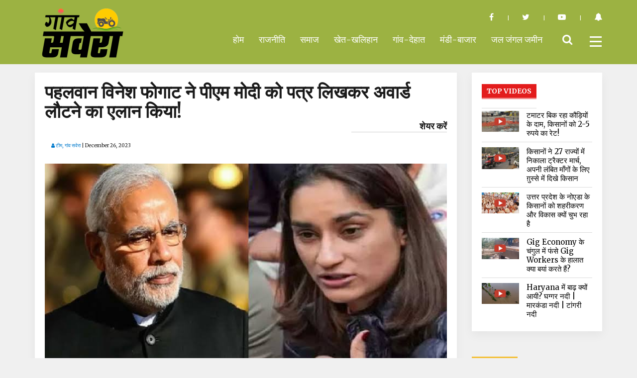

--- FILE ---
content_type: text/html; charset=UTF-8
request_url: https://www.gaonsavera.com/wrestler-vinesh-phogat-returned-the-award-by-writing-a-letter-to-prime-minister-modi/
body_size: 13012
content:
<!doctype html>
<html>
<head>
<meta property="fb:pages" content="316860285713645" />
<meta charset="utf-8">
<meta http-equiv="X-UA-Compatible" content="IE=edge">
<meta name="viewport" content="width=device-width, initial-scale=1, shrink-to-fit=no">
<title> पहलवान विनेश फोगाट ने पीएम मोदी को पत्र लिखकर अवार्ड लौटने का एलान किया! - News Platform</title>
<!--<title>Breaking News, News Videos, Views on News, in depth Analysis, Debate, Bollywood & Sports</title>-->

    <meta property="og:title" content="पहलवान विनेश फोगाट ने पीएम मोदी को पत्र लिखकर अवार्ड लौटने का एलान किया!" />
	<meta property="og:type" content="" />
	<meta property="og:url" content="https://www.gaonsavera.com/wrestler-vinesh-phogat-returned-the-award-by-writing-a-letter-to-prime-minister-modi" />
	<meta property="og:image" content="https://www.gaonsavera.com/wp-content/uploads/2023/12/images-58.jpeg" />
	<meta property="og:image:width" content="600" />
	<meta property="og:image:height" content="315" />
	

<link rel="icon" href="https://www.gaonsavera.com/wp-content/themes/NP/img/fav.png">
<link rel="apple-touch-icon-precomposed" href="https://www.gaonsavera.com/wp-content/themes/NP/img/fav.png">
<!-- Bootstrap -->
<link rel="stylesheet" href="https://www.gaonsavera.com/wp-content/themes/NP/css/bootstrap.min.css" >
<!-- Custom CSS -->
<link href="https://www.gaonsavera.com/wp-content/themes/NP/css/lightgallery.css" rel="stylesheet">
<link rel="stylesheet" href="https://www.gaonsavera.com/wp-content/themes/NP/css/owl.carousel.min.css">
<link rel="stylesheet" href="https://www.gaonsavera.com/wp-content/themes/NP/css/owl.theme.default.min.css">
<link href="https://cdnjs.cloudflare.com/ajax/libs/animate.css/3.5.2/animate.min.css" rel="stylesheet" media="all">
<link href="https://www.gaonsavera.com/wp-content/themes/NP/css/style.css?ver=1.11" rel="stylesheet">
<!-- Icons CSS -->
<link rel="stylesheet" href="https://cdnjs.cloudflare.com/ajax/libs/font-awesome/4.7.0/css/font-awesome.min.css" />
<!-- Noto Font -->
<link href="https://fonts.googleapis.com/css?family=Noto+Sans:400,700" rel="stylesheet">
<!-- Responsive css -->
<link href="https://www.gaonsavera.com/wp-content/themes/NP/css/responsive.css?ver=1.11" rel="stylesheet">

<script src='//platform-api.sharethis.com/js/sharethis.js#property=5bb1f1e2851364001170967c&product=inline-share-buttons' async='async'></script>

<!-- HTML5 shim and Respond.js for IE8 support of HTML5 elements and media queries -->
<!-- WARNING: Respond.js doesn"t work if you view the page via file:// -->
<!--[if lt IE 9]>
      <script src="https://oss.maxcdn.com/html5shiv/3.7.3/html5shiv.min.js"></script>
      <script src="https://oss.maxcdn.com/respond/1.4.2/respond.min.js"></script>
    <![endif]-->
<meta charset="UTF-8">
	<meta name="viewport" content="width=device-width, initial-scale=1">
	<link rel="profile" href="http://gmpg.org/xfn/11">
		<script>(function(html){html.className = html.className.replace(/\bno-js\b/,'js')})(document.documentElement);</script>
<title>पहलवान विनेश फोगाट ने पीएम मोदी को पत्र लिखकर अवार्ड लौटने का एलान किया! &#8211; Gaonsavera</title>
<meta name='robots' content='max-image-preview:large' />
<link rel='dns-prefetch' href='//fonts.googleapis.com' />
<link rel="alternate" type="application/rss+xml" title="Gaonsavera &raquo; Feed" href="https://www.gaonsavera.com/feed/" />
<link rel="alternate" type="application/rss+xml" title="Gaonsavera &raquo; Comments Feed" href="https://www.gaonsavera.com/comments/feed/" />
<link rel="alternate" title="oEmbed (JSON)" type="application/json+oembed" href="https://www.gaonsavera.com/wp-json/oembed/1.0/embed?url=https%3A%2F%2Fwww.gaonsavera.com%2Fwrestler-vinesh-phogat-returned-the-award-by-writing-a-letter-to-prime-minister-modi%2F" />
<link rel="alternate" title="oEmbed (XML)" type="text/xml+oembed" href="https://www.gaonsavera.com/wp-json/oembed/1.0/embed?url=https%3A%2F%2Fwww.gaonsavera.com%2Fwrestler-vinesh-phogat-returned-the-award-by-writing-a-letter-to-prime-minister-modi%2F&#038;format=xml" />
<style id='wp-img-auto-sizes-contain-inline-css' type='text/css'>
img:is([sizes=auto i],[sizes^="auto," i]){contain-intrinsic-size:3000px 1500px}
/*# sourceURL=wp-img-auto-sizes-contain-inline-css */
</style>
<style id='wp-emoji-styles-inline-css' type='text/css'>

	img.wp-smiley, img.emoji {
		display: inline !important;
		border: none !important;
		box-shadow: none !important;
		height: 1em !important;
		width: 1em !important;
		margin: 0 0.07em !important;
		vertical-align: -0.1em !important;
		background: none !important;
		padding: 0 !important;
	}
/*# sourceURL=wp-emoji-styles-inline-css */
</style>
<style id='wp-block-library-inline-css' type='text/css'>
:root{--wp-block-synced-color:#7a00df;--wp-block-synced-color--rgb:122,0,223;--wp-bound-block-color:var(--wp-block-synced-color);--wp-editor-canvas-background:#ddd;--wp-admin-theme-color:#007cba;--wp-admin-theme-color--rgb:0,124,186;--wp-admin-theme-color-darker-10:#006ba1;--wp-admin-theme-color-darker-10--rgb:0,107,160.5;--wp-admin-theme-color-darker-20:#005a87;--wp-admin-theme-color-darker-20--rgb:0,90,135;--wp-admin-border-width-focus:2px}@media (min-resolution:192dpi){:root{--wp-admin-border-width-focus:1.5px}}.wp-element-button{cursor:pointer}:root .has-very-light-gray-background-color{background-color:#eee}:root .has-very-dark-gray-background-color{background-color:#313131}:root .has-very-light-gray-color{color:#eee}:root .has-very-dark-gray-color{color:#313131}:root .has-vivid-green-cyan-to-vivid-cyan-blue-gradient-background{background:linear-gradient(135deg,#00d084,#0693e3)}:root .has-purple-crush-gradient-background{background:linear-gradient(135deg,#34e2e4,#4721fb 50%,#ab1dfe)}:root .has-hazy-dawn-gradient-background{background:linear-gradient(135deg,#faaca8,#dad0ec)}:root .has-subdued-olive-gradient-background{background:linear-gradient(135deg,#fafae1,#67a671)}:root .has-atomic-cream-gradient-background{background:linear-gradient(135deg,#fdd79a,#004a59)}:root .has-nightshade-gradient-background{background:linear-gradient(135deg,#330968,#31cdcf)}:root .has-midnight-gradient-background{background:linear-gradient(135deg,#020381,#2874fc)}:root{--wp--preset--font-size--normal:16px;--wp--preset--font-size--huge:42px}.has-regular-font-size{font-size:1em}.has-larger-font-size{font-size:2.625em}.has-normal-font-size{font-size:var(--wp--preset--font-size--normal)}.has-huge-font-size{font-size:var(--wp--preset--font-size--huge)}.has-text-align-center{text-align:center}.has-text-align-left{text-align:left}.has-text-align-right{text-align:right}.has-fit-text{white-space:nowrap!important}#end-resizable-editor-section{display:none}.aligncenter{clear:both}.items-justified-left{justify-content:flex-start}.items-justified-center{justify-content:center}.items-justified-right{justify-content:flex-end}.items-justified-space-between{justify-content:space-between}.screen-reader-text{border:0;clip-path:inset(50%);height:1px;margin:-1px;overflow:hidden;padding:0;position:absolute;width:1px;word-wrap:normal!important}.screen-reader-text:focus{background-color:#ddd;clip-path:none;color:#444;display:block;font-size:1em;height:auto;left:5px;line-height:normal;padding:15px 23px 14px;text-decoration:none;top:5px;width:auto;z-index:100000}html :where(.has-border-color){border-style:solid}html :where([style*=border-top-color]){border-top-style:solid}html :where([style*=border-right-color]){border-right-style:solid}html :where([style*=border-bottom-color]){border-bottom-style:solid}html :where([style*=border-left-color]){border-left-style:solid}html :where([style*=border-width]){border-style:solid}html :where([style*=border-top-width]){border-top-style:solid}html :where([style*=border-right-width]){border-right-style:solid}html :where([style*=border-bottom-width]){border-bottom-style:solid}html :where([style*=border-left-width]){border-left-style:solid}html :where(img[class*=wp-image-]){height:auto;max-width:100%}:where(figure){margin:0 0 1em}html :where(.is-position-sticky){--wp-admin--admin-bar--position-offset:var(--wp-admin--admin-bar--height,0px)}@media screen and (max-width:600px){html :where(.is-position-sticky){--wp-admin--admin-bar--position-offset:0px}}

/*# sourceURL=wp-block-library-inline-css */
</style><style id='wp-block-paragraph-inline-css' type='text/css'>
.is-small-text{font-size:.875em}.is-regular-text{font-size:1em}.is-large-text{font-size:2.25em}.is-larger-text{font-size:3em}.has-drop-cap:not(:focus):first-letter{float:left;font-size:8.4em;font-style:normal;font-weight:100;line-height:.68;margin:.05em .1em 0 0;text-transform:uppercase}body.rtl .has-drop-cap:not(:focus):first-letter{float:none;margin-left:.1em}p.has-drop-cap.has-background{overflow:hidden}:root :where(p.has-background){padding:1.25em 2.375em}:where(p.has-text-color:not(.has-link-color)) a{color:inherit}p.has-text-align-left[style*="writing-mode:vertical-lr"],p.has-text-align-right[style*="writing-mode:vertical-rl"]{rotate:180deg}
/*# sourceURL=https://www.gaonsavera.com/wp-includes/blocks/paragraph/style.min.css */
</style>
<style id='global-styles-inline-css' type='text/css'>
:root{--wp--preset--aspect-ratio--square: 1;--wp--preset--aspect-ratio--4-3: 4/3;--wp--preset--aspect-ratio--3-4: 3/4;--wp--preset--aspect-ratio--3-2: 3/2;--wp--preset--aspect-ratio--2-3: 2/3;--wp--preset--aspect-ratio--16-9: 16/9;--wp--preset--aspect-ratio--9-16: 9/16;--wp--preset--color--black: #000000;--wp--preset--color--cyan-bluish-gray: #abb8c3;--wp--preset--color--white: #ffffff;--wp--preset--color--pale-pink: #f78da7;--wp--preset--color--vivid-red: #cf2e2e;--wp--preset--color--luminous-vivid-orange: #ff6900;--wp--preset--color--luminous-vivid-amber: #fcb900;--wp--preset--color--light-green-cyan: #7bdcb5;--wp--preset--color--vivid-green-cyan: #00d084;--wp--preset--color--pale-cyan-blue: #8ed1fc;--wp--preset--color--vivid-cyan-blue: #0693e3;--wp--preset--color--vivid-purple: #9b51e0;--wp--preset--gradient--vivid-cyan-blue-to-vivid-purple: linear-gradient(135deg,rgb(6,147,227) 0%,rgb(155,81,224) 100%);--wp--preset--gradient--light-green-cyan-to-vivid-green-cyan: linear-gradient(135deg,rgb(122,220,180) 0%,rgb(0,208,130) 100%);--wp--preset--gradient--luminous-vivid-amber-to-luminous-vivid-orange: linear-gradient(135deg,rgb(252,185,0) 0%,rgb(255,105,0) 100%);--wp--preset--gradient--luminous-vivid-orange-to-vivid-red: linear-gradient(135deg,rgb(255,105,0) 0%,rgb(207,46,46) 100%);--wp--preset--gradient--very-light-gray-to-cyan-bluish-gray: linear-gradient(135deg,rgb(238,238,238) 0%,rgb(169,184,195) 100%);--wp--preset--gradient--cool-to-warm-spectrum: linear-gradient(135deg,rgb(74,234,220) 0%,rgb(151,120,209) 20%,rgb(207,42,186) 40%,rgb(238,44,130) 60%,rgb(251,105,98) 80%,rgb(254,248,76) 100%);--wp--preset--gradient--blush-light-purple: linear-gradient(135deg,rgb(255,206,236) 0%,rgb(152,150,240) 100%);--wp--preset--gradient--blush-bordeaux: linear-gradient(135deg,rgb(254,205,165) 0%,rgb(254,45,45) 50%,rgb(107,0,62) 100%);--wp--preset--gradient--luminous-dusk: linear-gradient(135deg,rgb(255,203,112) 0%,rgb(199,81,192) 50%,rgb(65,88,208) 100%);--wp--preset--gradient--pale-ocean: linear-gradient(135deg,rgb(255,245,203) 0%,rgb(182,227,212) 50%,rgb(51,167,181) 100%);--wp--preset--gradient--electric-grass: linear-gradient(135deg,rgb(202,248,128) 0%,rgb(113,206,126) 100%);--wp--preset--gradient--midnight: linear-gradient(135deg,rgb(2,3,129) 0%,rgb(40,116,252) 100%);--wp--preset--font-size--small: 13px;--wp--preset--font-size--medium: 20px;--wp--preset--font-size--large: 36px;--wp--preset--font-size--x-large: 42px;--wp--preset--spacing--20: 0.44rem;--wp--preset--spacing--30: 0.67rem;--wp--preset--spacing--40: 1rem;--wp--preset--spacing--50: 1.5rem;--wp--preset--spacing--60: 2.25rem;--wp--preset--spacing--70: 3.38rem;--wp--preset--spacing--80: 5.06rem;--wp--preset--shadow--natural: 6px 6px 9px rgba(0, 0, 0, 0.2);--wp--preset--shadow--deep: 12px 12px 50px rgba(0, 0, 0, 0.4);--wp--preset--shadow--sharp: 6px 6px 0px rgba(0, 0, 0, 0.2);--wp--preset--shadow--outlined: 6px 6px 0px -3px rgb(255, 255, 255), 6px 6px rgb(0, 0, 0);--wp--preset--shadow--crisp: 6px 6px 0px rgb(0, 0, 0);}:where(.is-layout-flex){gap: 0.5em;}:where(.is-layout-grid){gap: 0.5em;}body .is-layout-flex{display: flex;}.is-layout-flex{flex-wrap: wrap;align-items: center;}.is-layout-flex > :is(*, div){margin: 0;}body .is-layout-grid{display: grid;}.is-layout-grid > :is(*, div){margin: 0;}:where(.wp-block-columns.is-layout-flex){gap: 2em;}:where(.wp-block-columns.is-layout-grid){gap: 2em;}:where(.wp-block-post-template.is-layout-flex){gap: 1.25em;}:where(.wp-block-post-template.is-layout-grid){gap: 1.25em;}.has-black-color{color: var(--wp--preset--color--black) !important;}.has-cyan-bluish-gray-color{color: var(--wp--preset--color--cyan-bluish-gray) !important;}.has-white-color{color: var(--wp--preset--color--white) !important;}.has-pale-pink-color{color: var(--wp--preset--color--pale-pink) !important;}.has-vivid-red-color{color: var(--wp--preset--color--vivid-red) !important;}.has-luminous-vivid-orange-color{color: var(--wp--preset--color--luminous-vivid-orange) !important;}.has-luminous-vivid-amber-color{color: var(--wp--preset--color--luminous-vivid-amber) !important;}.has-light-green-cyan-color{color: var(--wp--preset--color--light-green-cyan) !important;}.has-vivid-green-cyan-color{color: var(--wp--preset--color--vivid-green-cyan) !important;}.has-pale-cyan-blue-color{color: var(--wp--preset--color--pale-cyan-blue) !important;}.has-vivid-cyan-blue-color{color: var(--wp--preset--color--vivid-cyan-blue) !important;}.has-vivid-purple-color{color: var(--wp--preset--color--vivid-purple) !important;}.has-black-background-color{background-color: var(--wp--preset--color--black) !important;}.has-cyan-bluish-gray-background-color{background-color: var(--wp--preset--color--cyan-bluish-gray) !important;}.has-white-background-color{background-color: var(--wp--preset--color--white) !important;}.has-pale-pink-background-color{background-color: var(--wp--preset--color--pale-pink) !important;}.has-vivid-red-background-color{background-color: var(--wp--preset--color--vivid-red) !important;}.has-luminous-vivid-orange-background-color{background-color: var(--wp--preset--color--luminous-vivid-orange) !important;}.has-luminous-vivid-amber-background-color{background-color: var(--wp--preset--color--luminous-vivid-amber) !important;}.has-light-green-cyan-background-color{background-color: var(--wp--preset--color--light-green-cyan) !important;}.has-vivid-green-cyan-background-color{background-color: var(--wp--preset--color--vivid-green-cyan) !important;}.has-pale-cyan-blue-background-color{background-color: var(--wp--preset--color--pale-cyan-blue) !important;}.has-vivid-cyan-blue-background-color{background-color: var(--wp--preset--color--vivid-cyan-blue) !important;}.has-vivid-purple-background-color{background-color: var(--wp--preset--color--vivid-purple) !important;}.has-black-border-color{border-color: var(--wp--preset--color--black) !important;}.has-cyan-bluish-gray-border-color{border-color: var(--wp--preset--color--cyan-bluish-gray) !important;}.has-white-border-color{border-color: var(--wp--preset--color--white) !important;}.has-pale-pink-border-color{border-color: var(--wp--preset--color--pale-pink) !important;}.has-vivid-red-border-color{border-color: var(--wp--preset--color--vivid-red) !important;}.has-luminous-vivid-orange-border-color{border-color: var(--wp--preset--color--luminous-vivid-orange) !important;}.has-luminous-vivid-amber-border-color{border-color: var(--wp--preset--color--luminous-vivid-amber) !important;}.has-light-green-cyan-border-color{border-color: var(--wp--preset--color--light-green-cyan) !important;}.has-vivid-green-cyan-border-color{border-color: var(--wp--preset--color--vivid-green-cyan) !important;}.has-pale-cyan-blue-border-color{border-color: var(--wp--preset--color--pale-cyan-blue) !important;}.has-vivid-cyan-blue-border-color{border-color: var(--wp--preset--color--vivid-cyan-blue) !important;}.has-vivid-purple-border-color{border-color: var(--wp--preset--color--vivid-purple) !important;}.has-vivid-cyan-blue-to-vivid-purple-gradient-background{background: var(--wp--preset--gradient--vivid-cyan-blue-to-vivid-purple) !important;}.has-light-green-cyan-to-vivid-green-cyan-gradient-background{background: var(--wp--preset--gradient--light-green-cyan-to-vivid-green-cyan) !important;}.has-luminous-vivid-amber-to-luminous-vivid-orange-gradient-background{background: var(--wp--preset--gradient--luminous-vivid-amber-to-luminous-vivid-orange) !important;}.has-luminous-vivid-orange-to-vivid-red-gradient-background{background: var(--wp--preset--gradient--luminous-vivid-orange-to-vivid-red) !important;}.has-very-light-gray-to-cyan-bluish-gray-gradient-background{background: var(--wp--preset--gradient--very-light-gray-to-cyan-bluish-gray) !important;}.has-cool-to-warm-spectrum-gradient-background{background: var(--wp--preset--gradient--cool-to-warm-spectrum) !important;}.has-blush-light-purple-gradient-background{background: var(--wp--preset--gradient--blush-light-purple) !important;}.has-blush-bordeaux-gradient-background{background: var(--wp--preset--gradient--blush-bordeaux) !important;}.has-luminous-dusk-gradient-background{background: var(--wp--preset--gradient--luminous-dusk) !important;}.has-pale-ocean-gradient-background{background: var(--wp--preset--gradient--pale-ocean) !important;}.has-electric-grass-gradient-background{background: var(--wp--preset--gradient--electric-grass) !important;}.has-midnight-gradient-background{background: var(--wp--preset--gradient--midnight) !important;}.has-small-font-size{font-size: var(--wp--preset--font-size--small) !important;}.has-medium-font-size{font-size: var(--wp--preset--font-size--medium) !important;}.has-large-font-size{font-size: var(--wp--preset--font-size--large) !important;}.has-x-large-font-size{font-size: var(--wp--preset--font-size--x-large) !important;}
/*# sourceURL=global-styles-inline-css */
</style>

<style id='classic-theme-styles-inline-css' type='text/css'>
/*! This file is auto-generated */
.wp-block-button__link{color:#fff;background-color:#32373c;border-radius:9999px;box-shadow:none;text-decoration:none;padding:calc(.667em + 2px) calc(1.333em + 2px);font-size:1.125em}.wp-block-file__button{background:#32373c;color:#fff;text-decoration:none}
/*# sourceURL=/wp-includes/css/classic-themes.min.css */
</style>
<link rel='stylesheet' id='twentysixteen-fonts-css' href='https://fonts.googleapis.com/css?family=Merriweather%3A400%2C700%2C900%2C400italic%2C700italic%2C900italic%7CMontserrat%3A400%2C700%7CInconsolata%3A400&#038;subset=latin%2Clatin-ext' type='text/css' media='all' />
<link rel='stylesheet' id='genericons-css' href='https://www.gaonsavera.com/wp-content/themes/NP/genericons/genericons.css?ver=3.4.1' type='text/css' media='all' />
<link rel='stylesheet' id='twentysixteen-style-css' href='https://www.gaonsavera.com/wp-content/themes/NP/style.css?ver=6.9' type='text/css' media='all' />
<script type="text/javascript" src="https://www.gaonsavera.com/wp-includes/js/jquery/jquery.min.js?ver=3.7.1" id="jquery-core-js"></script>
<script type="text/javascript" src="https://www.gaonsavera.com/wp-includes/js/jquery/jquery-migrate.min.js?ver=3.4.1" id="jquery-migrate-js"></script>
<link rel="https://api.w.org/" href="https://www.gaonsavera.com/wp-json/" /><link rel="alternate" title="JSON" type="application/json" href="https://www.gaonsavera.com/wp-json/wp/v2/posts/15741" /><link rel="EditURI" type="application/rsd+xml" title="RSD" href="https://www.gaonsavera.com/xmlrpc.php?rsd" />

<link rel="canonical" href="https://www.gaonsavera.com/wrestler-vinesh-phogat-returned-the-award-by-writing-a-letter-to-prime-minister-modi/" />
<link rel='shortlink' href='https://www.gaonsavera.com/?p=15741' />
<style type="text/css">.recentcomments a{display:inline !important;padding:0 !important;margin:0 !important;}</style><link rel="icon" href="https://www.gaonsavera.com/wp-content/uploads/2023/12/cropped-favicon-1-32x32.png" sizes="32x32" />
<link rel="icon" href="https://www.gaonsavera.com/wp-content/uploads/2023/12/cropped-favicon-1-192x192.png" sizes="192x192" />
<link rel="apple-touch-icon" href="https://www.gaonsavera.com/wp-content/uploads/2023/12/cropped-favicon-1-180x180.png" />
<meta name="msapplication-TileImage" content="https://www.gaonsavera.com/wp-content/uploads/2023/12/cropped-favicon-1-270x270.png" />
</head>


	
	<meta name="twitter:title" content="पहलवान विनेश फोगाट ने पीएम मोदी को पत्र लिखकर अवार्ड लौटने का एलान किया!" />
	<meta name="twitter:card" content="summary_large_image" />
	<meta name="twitter:url" content=""/>
	<meta name="twitter:image:src" content="https://www.gaonsavera.com/wp-content/uploads/2023/12/images-58.jpeg" />
	<meta name="twitter:site" content="@gaonsavera" />
	<meta name="twitter:description" content='
माननीय प्रधानमंत्री जी,



साक्षी मलिक ने कुश्ती छोड़ दी है और बजरंग'/>
	
<body>



<!-- Modal -->
<div class="modal fade" id="subscribe" tabindex="-1" role="dialog" aria-labelledby="myModalLabel">
	
		<div class="modal-dialog" role="document">
				<div class="modal-content">
					 <button type="button" class="close" data-dismiss="modal" aria-label="Close"><span aria-hidden="true">&times;</span></button>
						<div class="text-center stay">
								<h2 class="title-inner"><span style="background: #fff">Stay Updated</span></h2>
								<h4>Get the recent popular stories straight into your inbox</h4>
								<form name="" action="" method="post">
										<div class="input-group">
												<input type="email" value="" placeholder="E-mail address" name="mail" class="required email form-control" id="mce-EMAIL" required pattern="[a-z0-9._%+-]+@[a-z0-9.-]+\.[a-z]{2,4}$">
												<span class="input-group-btn">
												<input type="submit" class="button btn btn-default" value="Sign up" name="subscribe" id="mc-embedded-subscribe">
												</span> </div>
								</form>
						</div>
				</div>
		</div>
</div>

<nav>
		<div class="container"> 
				<!-- Brand and toggle get grouped for better mobile display -->
				<div class="navbar-header">
						
						<a class="navbar-brand" href="https://www.gaonsavera.com"><img src="https://www.gaonsavera.com/wp-content/themes/NP/img/logo-gs.png" alt=""></a> </div>
				
				<!-- Collect the nav links, forms, and other content for toggling -->
			
						<ul class="social_head">
								<li><a href="https://www.facebook.com/gaonsavera" target="_blank"><i class="fa fa-facebook" aria-hidden="true"></i></a></li>
								<li><a href="https://twitter.com/gaonsavera" target="_blank"><i class="fa fa-twitter" aria-hidden="true"></i></a></li>
								<li><a href="#" target="_blank"><i class="fa fa-youtube-play" aria-hidden="true"></i></a></li>
								<li><a href="#0" data-toggle="modal" data-target="#subscribe"><i class="fa fa-bell" aria-hidden="true"></i></a></li>
						</ul>
						<ul class="nav navbar-nav navbar-right nav-border">
								<li><ul id="menu-header" class="nav navbar-nav"><li id="menu-item-15784" class="menu-item menu-item-type-custom menu-item-object-custom menu-item-15784"><a href="https://demo.oakyweb.com/gaonsavera/">होम</a></li>
<li id="menu-item-15785" class="menu-item menu-item-type-post_type menu-item-object-page menu-item-15785"><a href="https://www.gaonsavera.com/politics/">राजनीति</a></li>
<li id="menu-item-15786" class="menu-item menu-item-type-post_type menu-item-object-page menu-item-15786"><a href="https://www.gaonsavera.com/society/">समाज</a></li>
<li id="menu-item-15787" class="menu-item menu-item-type-post_type menu-item-object-page menu-item-15787"><a href="https://www.gaonsavera.com/agricultural-fields/">खेत-खलिहान</a></li>
<li id="menu-item-15788" class="menu-item menu-item-type-post_type menu-item-object-page menu-item-15788"><a href="https://www.gaonsavera.com/gaanv-dehaat/">गांव-देहात</a></li>
<li id="menu-item-15789" class="menu-item menu-item-type-post_type menu-item-object-page menu-item-15789"><a href="https://www.gaonsavera.com/mandee-baajaar/">मंडी-बाजार</a></li>
<li id="menu-item-15790" class="menu-item menu-item-type-post_type menu-item-object-page menu-item-15790"><a href="https://www.gaonsavera.com/water-forest-land/">जल जंगल जमीन</a></li>
</ul></li>
								<li class="mob_search"><i class="fa fa-search nav-search" aria-hidden="true"></i>
										<div class="search-content">
												<form method="get" action="https://demo.oakyweb.com/gaonsavera/">
														<input type="search" name="s" class="search_input"  placeholder="Search Stories" required>
														<button class="search_button" type="submit"></button>
												</form>
										</div>
								</li>
								<li>
										<div class="burger"> <span></span> </div>
								</li>
						</ul>
			
				<!-- /.navbar-collapse --> 
		</div>
		<!-- /.container-fluid --> 
</nav>
<nav id="nav">
		<ul class="main">
				<li><ul id="menu-header-1" class="main"><li class="menu-item menu-item-type-custom menu-item-object-custom menu-item-15784"><a href="https://demo.oakyweb.com/gaonsavera/">होम</a></li>
<li class="menu-item menu-item-type-post_type menu-item-object-page menu-item-15785"><a href="https://www.gaonsavera.com/politics/">राजनीति</a></li>
<li class="menu-item menu-item-type-post_type menu-item-object-page menu-item-15786"><a href="https://www.gaonsavera.com/society/">समाज</a></li>
<li class="menu-item menu-item-type-post_type menu-item-object-page menu-item-15787"><a href="https://www.gaonsavera.com/agricultural-fields/">खेत-खलिहान</a></li>
<li class="menu-item menu-item-type-post_type menu-item-object-page menu-item-15788"><a href="https://www.gaonsavera.com/gaanv-dehaat/">गांव-देहात</a></li>
<li class="menu-item menu-item-type-post_type menu-item-object-page menu-item-15789"><a href="https://www.gaonsavera.com/mandee-baajaar/">मंडी-बाजार</a></li>
<li class="menu-item menu-item-type-post_type menu-item-object-page menu-item-15790"><a href="https://www.gaonsavera.com/water-forest-land/">जल जंगल जमीन</a></li>
</ul></li>
		</ul>
</nav>
<div class="overlay"></div>
<!--<div class="marq">
		<div class="container"> <a class="news-link" href="#0"><span class="breaking"></span></a>
				<marquee scrollamount="4" direction="left" scrolldelay="15" loop="" onmouseover="this.stop();" onmouseout="this.start();">
				<strong>
				<ul class="list-1">
										
				</ul>
				</strong>
				</marquee>
				<a href="#0" class="elc-btn">Election Special</a>
				</div>
</div>-->
<div class="container"><br>
<div class="main-section">
<div class="row">
<div class="col-md-9">
	
		
	<div class="box-3 inner-box">
		<h1>पहलवान विनेश फोगाट ने पीएम मोदी को पत्र लिखकर अवार्ड लौटने का एलान किया!</h1>
		
		
		
		
		<ul class="share-list">
			<li> <div class="date">	<a href="https://www.gaonsavera.com/user-listing/?id=SENlZ1N3ekhVWE5RK0pGVXVyLzQ2Zz09"><i class="fa fa-user" aria-hidden="true"></i>  टीम, गांव सवेरा  </a> |   <span class="date2"> December 26, 2023 </span> 
			 <!--<div class="aut_desg"></div>--></div> 
	       
	 </li>
			<li>
			<h5>शेयर करें</h5>
			<div class="sharethis-inline-share-buttons"></div>	 </li>
		</ul>
	
	 
	 
	 

		
					
             	
				<div class="big-img big-img-h"><img src="https://www.gaonsavera.com/wp-content/uploads/2023/12/images-58.jpeg" alt=""> </div>
		
		 		<h3 class=" title-cort" style=" border-color:#f55b1e"><span>&nbsp;</span> <strong></strong> </h3> 
			
		<p>
<p>माननीय प्रधानमंत्री जी,</p>



<p>साक्षी मलिक ने कुश्ती छोड़ दी है और बजरंग पूनिया ने अपना पद्मश्री लौटा दिया है। देश के लिए ओलंपिक पदक मेडल जीतने वाले खिलाड़ियों को यह सब करने के लिए किस लिये मजबूर होना पड़ा, यह सब सारे देश को पता है और आप तो देश के मुखिया हैं तो आपतक भी यह मामला पहुँचा होगा. प्रधानमंत्री जी, मैं आपके घर की बेटी विनेश फोगाट हूँ और पिछले एक साल से जिस हाल में हूँ यह बताने के लिए आपको यह पत्र लिख रही हूँ.</p>



<p>मुझे साल याद है 2016 जब साक्षी मलिक ओलंपिक में पदक जीतकर आई थी तो आपकी सरकार ने उन्हें “बेटी बचाओ बेटी पढ़ाओ” की ब्रांड एम्बेसडर बनाया था. जब इसकी घोषणा हुई तो देश की हम सारी महिला खिलाड़ी खुश थीं और एक दूसरे को बधाई के संदेश भेज रही थीं. आज जब साक्षी को कुश्ती छोड़नी पड़ी तबसे मुझे वह साल 2016 बार बार याद आ रहा है. क्या हम महिला खिलाड़ी सरकार के विज्ञापनों पर छपने के लिए ही बनी हैं. हमें उन विज्ञापनों पर छपने में कोई एतराज़ नहीं है, क्योंकि उसमें लिखे नारे से ऐसा लगता है कि आपकी सरकार बेटियों के उत्थान के लिए गंभीर होकर काम करना चाहती है. मैंने ओलंपिक में मेडल जीतने का सपना देखा था, लेकिन अब यह सपना भी धुंधला पड़ता जा रहा है। बस यही दुआ करूँगी कि आने वाली महिला खिलाड़ियों का यह सपना ज़रूर पूरा हो।</p>



<p>पर हमारी ज़िन्दगियाँ उन फैंसी विज्ञापनों जैसी बिलकुल नहीं है. कुश्ती की महिला पहलवानों ने पिछले कुछ सालों में जो कुछ भोगा है उससे समझ आता ही होगा कि हम कितना घुट घुट कर जी रही हैं. आपके वो फैंसी विज्ञापनों के फ्लेक्स बोर्ड भी पुराने पड़ चुके होंगे और अब साक्षी ने भी संन्यास ले लिया है. जो शोषणकर्ता है उसने भी अपना दबदबा रहने की मुनादी कर दी है, बल्कि बहुत भौंडे तरीक़े से नारे भी लगवाए हैं. आप अपनी ज़िंदगी के सिर्फ़ 5 मिनट निकालकर उस आदमी के मीडिया में दिए गए बयानों को सुन लीजिए, आपको पता लग जाएगा कि उसने क्या क्या किया है. उसने महिला पहलवानों को मंथरा बताया है, महिला पहलवानों को असहज कर देने की बात सरेआम टीवी पर कबुली है और हम महिला खिलाड़ियों को जलील करने का एक मौक़ा भी नहीं छोड़ा है. उससे ज़्यादा गंभीर यह है कि उसने कितनी ही महिला पहलवानों को पीछे हटने पर मजबूर कर दिया है. यह बहुत भयावह है।</p>



<p>कई बार इस सारे घटनाक्रम को भूल जाने का प्रयास भी किया लेकिन इतना आसान नहीं है। सर, जब मैं आपसे मिली तो यह सब आपको भी बताया था। हम न्याय के लिए पिछले एक साल से सड़कों पर घिसड़ रहे हैं। कोई हमारी सुध नहीं ले रहा।</p>



<p>सर, हमारे मेडलों और अवार्डों को 15 रुपए का बताया जा रहा है, लेकिन ये मेडल हमें हमारी जान से भी प्यारे हैं। जब हम देश के लिए मेडल जीतीं थीं तो सारे देश ने हमें अपना गौरव बताया। अब जब अपने न्याय के लिए आवाज़ उठायी तो हमें देशद्रोही बताया जा रहा है। प्रधानमंत्री जी, मैं आपसे पूछना चाहती हूँ कि क्या हम देशद्रोही हैं?</p>



<p>बजरंग ने किस हालत में अपना पद्मश्री वापस लौटाने का फ़ैसला लिया होगा, मुझे नहीं पता। पर मैं उसकी वह फोटो देखकर अंदर ही अंदर घुट रही हूँ। उसके बाद अब मुझे भी अपने पुरस्कारों से घिन्न आने लगी है। जब ये पुरस्कार मुझे मिले थे तो मेरी माँ ने हमारे पड़ौस में मिठाई बाँटी थी और मेरी काकी ताइयों को बताया था कि विनेश की टीवी में खबर आयी है उसे देखना। मेरी बेटी पुरस्कार लेते हुए कितनी सुंदर लग रही है।</p>



<p>कई बार यह सोचकर घबरा जाती हूँ कि अब जब मेरी काकी ताई टीवी में हमारी हालत देखती होंगी तो वह मेरी माँ को क्या कहती होंगी? भारत की कोई माँ नहीं चाहेगी कि उसकी बेटी की यह हालत हो। अब मैं पुरस्कार लेती उस विनेश की छवि से छुटकारा पाना चाहती हूँ, क्योंकि वह सपना था और जो अब हमारे साथ हो रहा है वह हक़ीक़त। मुझे मेजर ध्यानचंद खेल रत्न और अर्जुन अवार्ड दिया गया था जिनका अब मेरी ज़िंदगी में कोई मतलब नहीं रह गया है। हर महिला सम्मान से ज़िंदगी जीना चाहती है। इसलिए प्रधानमंत्री सर, मैं अपना मेजर ध्यानचंद खेल रत्न और अर्जुन अवार्ड आपको वापस करना चाहती हूँ ताकि सम्मान से जीने की राह में ये पुरस्कार हमारे ऊपर बोझ न बन सकें।</p>



<p>आपके घर की बेटी</p>



<p>विनेश फोगाट</p>
</p>
		</br>
		<div class="sharethis-inline-share-buttons"></div>
				<ul class="abs_list abs_list2">
		    				<li class="list-n" style="color:#000000
			"><strong>Tags</strong> : </li>
									
				<li><a href="https://www.gaonsavera.com/tag/haryana/">Haryana</a></li>
				   			
				<li><a href="https://www.gaonsavera.com/tag/wrestling-protest/">Wrestling protest</a></li>
				   				
		</ul>
			</div>
	

		
			
		<div class="n_v_box inner-list inner-vid">
		<h3 class="title-one" style=" border-color:#f55b1e"><span style=" background:#f55b1e;">टॉप न्यूज़</span> </h3>

			<div class="row">
			
			
				       						<div class="col-md-4">
								<div class="vid-box"> <a href="https://www.gaonsavera.com/lic-has-invested-rs-48284-crore-in-adani-group-companies/"> <img src="https://www.gaonsavera.com/wp-content/uploads/2025/12/adani-modi-lic.jpg" alt=""> </a>
										<div class="vid_data"> <a href="https://www.gaonsavera.com/lic-has-invested-rs-48284-crore-in-adani-group-companies/">सरकार ने लोकसभा में बताया- LIC ने अडानी ग्रुप में 48,284 करोड़ रुपये का निवेश किया!</a> </div>
								</div>
						</div>
												<div class="col-md-4">
								<div class="vid-box"> <a href="https://www.gaonsavera.com/climate-change-children-in-indias-climate-sensitive-districts-are-25-more-likely-to-be-wasted/"> <img src="https://www.gaonsavera.com/wp-content/uploads/2025/12/climate.jpg" alt=""> </a>
										<div class="vid_data"> <a href="https://www.gaonsavera.com/climate-change-children-in-indias-climate-sensitive-districts-are-25-more-likely-to-be-wasted/">भारत में जलवायु परिवर्तन से सिर्फ मौसम ही नहीं बिगड़ रहा, बल्कि यह बदलाव लोगों की सेहत पर भी सीधा हमला कर रहा है!</a> </div>
								</div>
						</div>
												<div class="col-md-4">
								<div class="vid-box"> <a href="https://www.gaonsavera.com/the-sports-department-absolved-itself-of-responsibility-for-the-deaths-of-basketball-players/"> <img src="https://www.gaonsavera.com/wp-content/uploads/2025/12/hardik-rathi.jpg" alt=""> </a>
										<div class="vid_data"> <a href="https://www.gaonsavera.com/the-sports-department-absolved-itself-of-responsibility-for-the-deaths-of-basketball-players/">बास्केटबॉल खिलाड़ियों की मौत पर खेल विभाग ने दी खुद को क्लीनचिट, परिजनों ने रिपोर्ट ठुकराई, FIR की मांग!</a> </div>
								</div>
						</div>
										
			</div>
		</div>
	


</div>

	<div class="col-md-3">
								
								<div style="margin:0" class="box-1 box-3">
								         										<a href=""><h3 class="title-one"><span>Top Videos</span></h3></a>
																				
										<a href="https://www.gaonsavera.com/tomatoes-are-being-sold-for-a-pittance-farmers-get-a-rate-of-rs-2-to-5/">
										<div class="row">
												<div class="col-xs-5"><img src="https://www.gaonsavera.com/wp-content/uploads/2025/02/Capture-7.jpg" alt=""></div>
												<div class="col-xs-7">
														<h4>टमाटर बिक रहा कौड़ियों के दाम, किसानों को 2-5 रुपये का रेट!</h4>
												</div>
										</div>
										</a> 
																				
										<a href="https://www.gaonsavera.com/farmers-take-out-tractor-rallies-to-remind-govt-about-its-promise/">
										<div class="row">
												<div class="col-xs-5"><img src="https://www.gaonsavera.com/wp-content/uploads/2023/12/tractor-rally-pti.jpg" alt=""></div>
												<div class="col-xs-7">
														<h4>किसानों ने 27 राज्यों में निकाला ट्रैक्टर मार्च, अपनी लंबित माँगों के लिए ग़ुस्से में दिखे किसान</h4>
												</div>
										</div>
										</a> 
																				
										<a href="https://www.gaonsavera.com/farmers-stir-outside-state-run-ntpc-office-in-noida-over-land-compensation/">
										<div class="row">
												<div class="col-xs-5"><img src="https://www.gaonsavera.com/wp-content/uploads/2023/07/1200-675-18883514-thumbnail-16x9-bhiwani.jpg" alt=""></div>
												<div class="col-xs-7">
														<h4>उत्तर प्रदेश के नोएडा के किसानों को शहरीकरण और विकास क्यों चुभ रहा है</h4>
												</div>
										</div>
										</a> 
																				
										<a href="https://www.gaonsavera.com/how-gig-workers-work-in-india/">
										<div class="row">
												<div class="col-xs-5"><img src="https://www.gaonsavera.com/wp-content/uploads/2023/10/Capture.jpg" alt=""></div>
												<div class="col-xs-7">
														<h4>Gig Economy के चंगुल में फंसे Gig Workers के हालात क्या बयां करते हैं?</h4>
												</div>
										</div>
										</a> 
																				
										<a href="https://www.gaonsavera.com/haryana-ghaggar-river-flood/">
										<div class="row">
												<div class="col-xs-5"><img src="https://www.gaonsavera.com/wp-content/uploads/2023/07/Screenshot_2023-07-17-07-34-18-09_0b2fce7a16bf2b728d6ffa28c8d60efb.jpg" alt=""></div>
												<div class="col-xs-7">
														<h4>Haryana में बाढ़ क्यों आयी? घग्गर नदी | मारकंडा नदी | टांगरी नदी</h4>
												</div>
										</div>
										</a> 
																			 </div>
								<br>
														<br>
								<br>
								<h2 class="title-two tittle-social" style="border-color:#f3c036 "><span style="background: #f3c036">Social</span></h2>
								<ul class="social">
										<li><a href="https://www.facebook.com/newsplatform.in" target="_blank"><i class="fa fa-facebook" aria-hidden="true"></i></a></li>
										<li><a href="https://twitter.com/NewsPlatform_in" target="_blank"><i class="fa fa-twitter" aria-hidden="true"></i></a></li>
										<li><a href="#0" target="_blank"><i class="fa fa-google" aria-hidden="true"></i></a></li>
								</ul>
	</div>
	</div>
		</div>
			</div>


		
<!-- Modal -->
<div class="modal fade" id="subscribe" tabindex="-1" role="dialog" aria-labelledby="myModalLabel">
		<div class="modal-dialog" role="document">
				<div class="modal-content">
						<div class="text-center stay">
								<h2 class="title-inner"><span style="background: #fff">Stay Updated</span></h2>
								<h4>Get the recent popular stories straight into your inbox</h4>
								<form name="newsletter2" action="" method="post">
										<div class="input-group">
												<input type="email" value="" placeholder="E-mail address" name="mail" class="required email form-control" id="mce-EMAIL" required pattern="[a-z0-9._%+-]+@[a-z0-9.-]+\.[a-z]{2,4}$">
												<span class="input-group-btn">
												<input type="submit" class="button btn btn-default" value="Sign up" name="subscribe2" id="mc-embedded-subscribe">
												</span> </div>
								</form>
						</div>
				</div>
		</div>
</div>





<footer>
		<div class="container">
				<div class="row">
						<div class="col-md-3"> <a href="https://www.gaonsavera.com"><img src="https://www.gaonsavera.com/wp-content/themes/NP/img/logo.png" alt=""></a>
								<ul class=" footer-social">
										<li><a href="https://www.facebook.com/gaonsavera" target="_blank"><i class="fa fa-facebook" aria-hidden="true"></i></a></li>
										<li><a href="https://twitter.com/gaonsavera" target="_blank"><i class="fa fa-twitter" aria-hidden="true"></i></a></li>
										<li><a href="#" target="_blank"><i class="fa fa-youtube-play" aria-hidden="true"></i></a></li>
										<li><a href="#0" data-toggle="modal" data-target="#subscribe"><i class="fa fa-bell" aria-hidden="true"></i></a></li>
								</ul>
						</div>
						<div class="col-md-9">
							
							<div class="menu-header-container"><ul id="menu-header-2" class="footer-nav"><li class="menu-item menu-item-type-custom menu-item-object-custom menu-item-15784"><a href="https://demo.oakyweb.com/gaonsavera/">होम</a></li>
<li class="menu-item menu-item-type-post_type menu-item-object-page menu-item-15785"><a href="https://www.gaonsavera.com/politics/">राजनीति</a></li>
<li class="menu-item menu-item-type-post_type menu-item-object-page menu-item-15786"><a href="https://www.gaonsavera.com/society/">समाज</a></li>
<li class="menu-item menu-item-type-post_type menu-item-object-page menu-item-15787"><a href="https://www.gaonsavera.com/agricultural-fields/">खेत-खलिहान</a></li>
<li class="menu-item menu-item-type-post_type menu-item-object-page menu-item-15788"><a href="https://www.gaonsavera.com/gaanv-dehaat/">गांव-देहात</a></li>
<li class="menu-item menu-item-type-post_type menu-item-object-page menu-item-15789"><a href="https://www.gaonsavera.com/mandee-baajaar/">मंडी-बाजार</a></li>
<li class="menu-item menu-item-type-post_type menu-item-object-page menu-item-15790"><a href="https://www.gaonsavera.com/water-forest-land/">जल जंगल जमीन</a></li>
</ul></div>							
								<ul class="abs_list footer-site">
								<li class="list-n">THE SITE :</li>
								<div class="menu-footer-site-container"><ul id="menu-footer-site" class="abs_list "><li id="menu-item-15791" class="menu-item menu-item-type-custom menu-item-object-custom menu-item-15791"><a href="#">About Us</a></li>
<li id="menu-item-15792" class="menu-item menu-item-type-post_type menu-item-object-page menu-item-15792"><a href="https://www.gaonsavera.com/disclaimer/">Disclaimer</a></li>
<li id="menu-item-15793" class="menu-item menu-item-type-post_type menu-item-object-page menu-item-15793"><a href="https://www.gaonsavera.com/terms-of-use/">Terms of Use</a></li>
<li id="menu-item-15794" class="menu-item menu-item-type-post_type menu-item-object-page menu-item-15794"><a href="https://www.gaonsavera.com/privacy-policy/">Privacy Policy</a></li>
<li id="menu-item-15795" class="menu-item menu-item-type-post_type menu-item-object-page menu-item-15795"><a href="https://www.gaonsavera.com/contact/">Contact</a></li>
</ul></div>								</ul>
						</div>
				</div>
		</div>
		<div class="copy"> © COPYRIGHT GaunSavera 2025. ALL RIGHTS RESERVED. </div>
</footer>

<!-- jQuery --> 
<script src="https://cdnjs.cloudflare.com/ajax/libs/jquery/2.1.2/jquery.min.js"></script> 
<script src="https://www.gaonsavera.com/wp-content/themes/NP/js/bootstrap.min.js"></script> 
<script src="https://www.gaonsavera.com/wp-content/themes/NP/js/custom.js?ver=1.12.1"></script> 
<script src="https://www.gaonsavera.com/wp-content/themes/NP/js/owl.carousel.js"></script>
<!-- lightbox --> 
<script type="text/javascript">
        $(document).ready(function(){
            $('.lightgallery').lightGallery();
        });
</script> 
<script src="https://www.gaonsavera.com/wp-content/themes/NP/js/lightgallery-all.min.js"></script> 
<script src="https://www.gaonsavera.com/wp-content/themes/NP/js/jquery.mousewheel.min.js"></script> 
<!-- lightbox end -->


<!-- vertical-slider-start -->
<link rel='stylesheet' href='http://cdn.jsdelivr.net/jquery.slick/1.6.0/slick.css'>
<script src='https://code.jquery.com/jquery-migrate-1.2.1.min.js'></script>
<script src='https://cdn.jsdelivr.net/jquery.slick/1.6.0/slick.min.js'></script>
<!-- vertical-slider-end -->



<script type="speculationrules">
{"prefetch":[{"source":"document","where":{"and":[{"href_matches":"/*"},{"not":{"href_matches":["/wp-*.php","/wp-admin/*","/wp-content/uploads/*","/wp-content/*","/wp-content/plugins/*","/wp-content/themes/NP/*","/*\\?(.+)"]}},{"not":{"selector_matches":"a[rel~=\"nofollow\"]"}},{"not":{"selector_matches":".no-prefetch, .no-prefetch a"}}]},"eagerness":"conservative"}]}
</script>
<script type="text/javascript" src="https://www.gaonsavera.com/wp-content/themes/NP/js/skip-link-focus-fix.js?ver=20160816" id="twentysixteen-skip-link-focus-fix-js"></script>
<script type="text/javascript" id="twentysixteen-script-js-extra">
/* <![CDATA[ */
var screenReaderText = {"expand":"expand child menu","collapse":"collapse child menu"};
//# sourceURL=twentysixteen-script-js-extra
/* ]]> */
</script>
<script type="text/javascript" src="https://www.gaonsavera.com/wp-content/themes/NP/js/functions.js?ver=20160816" id="twentysixteen-script-js"></script>
<script id="wp-emoji-settings" type="application/json">
{"baseUrl":"https://s.w.org/images/core/emoji/17.0.2/72x72/","ext":".png","svgUrl":"https://s.w.org/images/core/emoji/17.0.2/svg/","svgExt":".svg","source":{"concatemoji":"https://www.gaonsavera.com/wp-includes/js/wp-emoji-release.min.js?ver=6.9"}}
</script>
<script type="module">
/* <![CDATA[ */
/*! This file is auto-generated */
const a=JSON.parse(document.getElementById("wp-emoji-settings").textContent),o=(window._wpemojiSettings=a,"wpEmojiSettingsSupports"),s=["flag","emoji"];function i(e){try{var t={supportTests:e,timestamp:(new Date).valueOf()};sessionStorage.setItem(o,JSON.stringify(t))}catch(e){}}function c(e,t,n){e.clearRect(0,0,e.canvas.width,e.canvas.height),e.fillText(t,0,0);t=new Uint32Array(e.getImageData(0,0,e.canvas.width,e.canvas.height).data);e.clearRect(0,0,e.canvas.width,e.canvas.height),e.fillText(n,0,0);const a=new Uint32Array(e.getImageData(0,0,e.canvas.width,e.canvas.height).data);return t.every((e,t)=>e===a[t])}function p(e,t){e.clearRect(0,0,e.canvas.width,e.canvas.height),e.fillText(t,0,0);var n=e.getImageData(16,16,1,1);for(let e=0;e<n.data.length;e++)if(0!==n.data[e])return!1;return!0}function u(e,t,n,a){switch(t){case"flag":return n(e,"\ud83c\udff3\ufe0f\u200d\u26a7\ufe0f","\ud83c\udff3\ufe0f\u200b\u26a7\ufe0f")?!1:!n(e,"\ud83c\udde8\ud83c\uddf6","\ud83c\udde8\u200b\ud83c\uddf6")&&!n(e,"\ud83c\udff4\udb40\udc67\udb40\udc62\udb40\udc65\udb40\udc6e\udb40\udc67\udb40\udc7f","\ud83c\udff4\u200b\udb40\udc67\u200b\udb40\udc62\u200b\udb40\udc65\u200b\udb40\udc6e\u200b\udb40\udc67\u200b\udb40\udc7f");case"emoji":return!a(e,"\ud83e\u1fac8")}return!1}function f(e,t,n,a){let r;const o=(r="undefined"!=typeof WorkerGlobalScope&&self instanceof WorkerGlobalScope?new OffscreenCanvas(300,150):document.createElement("canvas")).getContext("2d",{willReadFrequently:!0}),s=(o.textBaseline="top",o.font="600 32px Arial",{});return e.forEach(e=>{s[e]=t(o,e,n,a)}),s}function r(e){var t=document.createElement("script");t.src=e,t.defer=!0,document.head.appendChild(t)}a.supports={everything:!0,everythingExceptFlag:!0},new Promise(t=>{let n=function(){try{var e=JSON.parse(sessionStorage.getItem(o));if("object"==typeof e&&"number"==typeof e.timestamp&&(new Date).valueOf()<e.timestamp+604800&&"object"==typeof e.supportTests)return e.supportTests}catch(e){}return null}();if(!n){if("undefined"!=typeof Worker&&"undefined"!=typeof OffscreenCanvas&&"undefined"!=typeof URL&&URL.createObjectURL&&"undefined"!=typeof Blob)try{var e="postMessage("+f.toString()+"("+[JSON.stringify(s),u.toString(),c.toString(),p.toString()].join(",")+"));",a=new Blob([e],{type:"text/javascript"});const r=new Worker(URL.createObjectURL(a),{name:"wpTestEmojiSupports"});return void(r.onmessage=e=>{i(n=e.data),r.terminate(),t(n)})}catch(e){}i(n=f(s,u,c,p))}t(n)}).then(e=>{for(const n in e)a.supports[n]=e[n],a.supports.everything=a.supports.everything&&a.supports[n],"flag"!==n&&(a.supports.everythingExceptFlag=a.supports.everythingExceptFlag&&a.supports[n]);var t;a.supports.everythingExceptFlag=a.supports.everythingExceptFlag&&!a.supports.flag,a.supports.everything||((t=a.source||{}).concatemoji?r(t.concatemoji):t.wpemoji&&t.twemoji&&(r(t.twemoji),r(t.wpemoji)))});
//# sourceURL=https://www.gaonsavera.com/wp-includes/js/wp-emoji-loader.min.js
/* ]]> */
</script>
</body>
</html>


--- FILE ---
content_type: text/css
request_url: https://www.gaonsavera.com/wp-content/themes/NP/css/owl.carousel.min.css
body_size: 2170
content:
/**

 * Owl Carousel v2.2.1

 * Copyright 2013-2017 David Deutsch

 * Licensed under  ()

 */

.owl-carousel, .owl-carousel .owl-item {

	-webkit-tap-highlight-color: transparent;

	position: relative

}

.owl-carousel {

	display: none;

	width: 100%;

	z-index: 1

}

.owl-carousel .owl-stage {

	position: relative;

	-ms-touch-action: pan-Y;

	-moz-backface-visibility: hidden

}

.owl-carousel .owl-stage:after {

	content: ".";

	display: block;

	clear: both;

	visibility: hidden;

	line-height: 0;

	height: 0

}

.owl-carousel .owl-stage-outer {

	position: relative;

	overflow: hidden;

	-webkit-transform: translate3d(0, 0, 0)

}

.owl-carousel .owl-item, .owl-carousel .owl-wrapper {

	-webkit-backface-visibility: hidden;

	-moz-backface-visibility: hidden;

	-ms-backface-visibility: hidden;

	-webkit-transform: translate3d(0, 0, 0);

	-moz-transform: translate3d(0, 0, 0);

	-ms-transform: translate3d(0, 0, 0)

}

.owl-carousel .owl-item {

	min-height: 1px;

	float: left;

	-webkit-backface-visibility: hidden;

	-webkit-touch-callout: none

}

.owl-carousel .owl-item img {

	display: block;

	width: 100%

}

.owl-carousel .owl-dots.disabled {

	display: none

}

.no-js .owl-carousel, .owl-carousel.owl-loaded {

	display: block

}

.owl-carousel .owl-dot, .owl-carousel .owl-nav .owl-next, .owl-carousel .owl-nav .owl-prev {

	cursor: pointer;

	cursor: hand;

	-webkit-user-select: none;

	-khtml-user-select: none;

	-moz-user-select: none;

	-ms-user-select: none;

	user-select: none

}




.owl-carousel.owl-loading {

	opacity: 0;

	display: block

}

.owl-carousel.owl-hidden {

	opacity: 0

}

.owl-carousel.owl-refresh .owl-item {

	visibility: hidden

}

.owl-carousel.owl-drag .owl-item {

	-webkit-user-select: none;

	-moz-user-select: none;

	-ms-user-select: none;

	user-select: none

}

.owl-carousel.owl-grab {

	cursor: move;

	cursor: grab

}

.owl-carousel.owl-rtl {

	direction: rtl

}

.owl-carousel.owl-rtl .owl-item {

	float: right

}

.owl-carousel .animated {

	animation-duration: 1s;

	animation-fill-mode: both

}

.owl-carousel .owl-animated-in {

	z-index: 0

}

.owl-carousel .owl-animated-out {

	z-index: 1

}

.owl-carousel .fadeOut {

	animation-name: fadeOut

}

@keyframes fadeOut {

0% {

opacity:1

}

100% {

opacity:0

}

}

.owl-height {

	transition: height .5s ease-in-out

}

.owl-carousel .owl-item .owl-lazy {

	opacity: 0;

	transition: opacity .4s ease

}

.owl-carousel .owl-item img.owl-lazy {

	transform-style: preserve-3d

}

.owl-carousel .owl-video-wrapper {

	position: relative;

	height: 100%;

	background: #000

}

.owl-carousel .owl-video-play-icon {

	position: absolute;

	height: 80px;

	width: 80px;

	left: 50%;

	top: 50%;

	margin-left: -40px;

	margin-top: -40px;

	background: url(owl.video.play.png) no-repeat;

	cursor: pointer;

	z-index: 1;

	-webkit-backface-visibility: hidden;

	transition: transform .1s ease

}

.owl-carousel .owl-video-play-icon:hover {

	-ms-transform: scale(1.3, 1.3);

	transform: scale(1.3, 1.3)

}

.owl-carousel .owl-video-playing .owl-video-play-icon, .owl-carousel .owl-video-playing .owl-video-tn {

	display: none

}

.owl-carousel .owl-video-tn {

	opacity: 0;

	height: 100%;

	background-position: center center;

	background-repeat: no-repeat;

	background-size: contain;

	transition: opacity .4s ease

}

.owl-carousel .owl-video-frame {

	position: relative;

	z-index: 1;

	height: 100%;

	width: 100%

}

/* Previous button  */

.media-carousel .carousel-control.left {

	left: -53px;

	background-image: none;

	background: none repeat scroll 0 0 #222222;

	border: 4px solid #FFFFFF;

	border-radius: 23px 23px 23px 23px;

	height: 40px;

	width : 40px;

	margin-top: 90px;

	line-height: 35px;

}

/* Next button  */

.media-carousel .carousel-control.right {

	right: -53px !important;

	background-image: none;

	background: none repeat scroll 0 0 #222222;

	border: 4px solid #FFFFFF;

	border-radius: 23px 23px 23px 23px;

	height: 40px;

	width : 40px;

	margin-top: 90px;

	line-height: 35px;

}

/* Changes the position of the indicators */

.media-carousel .carousel-indicators {

	right: 50%;

	top: auto;

	bottom: 0px;

	margin-right: -19px;

}

/* Changes the colour of the indicators */

.media-carousel .carousel-indicators li {

	background: #c0c0c0;

}

.media-carousel .carousel-indicators .active {

	background: #333333;

}

/* End carousel */

























.demo-video-wrapper {

	background-image: url(https://d3k5xyayaartr5.cloudfront.net/_assets/home-video/beach-waves-loop.jpg);

}

/* Video overlay and content */

.video-overlay {

	position: absolute;

	top: 0;

	left: 0;

	bottom: 0;

	right: 0;

	pointer-events: none; /* Allows right click menu on the video */

	background: url($overlay_pattern) left top repeat;

 opacity: $overlay_opacity;

}

.video-hero--content {

	position: relative;

	text-align: center;

	color: #FFF;

	margin: 150px 0;

	text-shadow: 0 0 5px rgba(0,0,0,0.4);

}

.video-hero--content h2 {

	font-size: 34px;

	margin: 0 0 10px;

}

.video-hero--content p {

	font-size: 20px;

	margin: 0;

}

/* CSS from jQuery Background Video plugin */

/**

 * Set default positioning as a fallback for if the plugin fails

 */

.jquery-background-video-wrapper {

	position: relative;

	overflow: hidden;

	background-position: center center;

	background-repeat: no-repeat;

	-webkit-background-size: cover;

	-moz-background-size: cover;

	background-size: cover;

}

.jquery-background-video {

	position: absolute;

	min-width: 100%;

	min-height: 100%;

	width: auto;

	height: auto;

	top: 50%;

	left: 50%;

	-o-object-fit: contain;

	object-fit: contain;

	-webkit-transform: translate(-50%, -50%);

	-moz-transform: translate(-50%, -50%);

	-ms-transform: translate(-50%, -50%);

	-o-transform: translate(-50%, -50%);

	transform: translate(-50%, -50%);

}

/**

 * Fade in videos

 * Note the .js class - so non js users still

 * see the video

 */

.js .jquery-background-video {

	opacity: 0;

	-webkit-transition: opacity 300ms linear;

	transition: opacity 300ms linear;

}

.js .jquery-background-video.is-visible {

	opacity: 1;

}

/**

 * Pause/play button

 */ 

.jquery-background-video-pauseplay {

	position: absolute;

	background: transparent;

	border: none;

	box-shadow: none;

	width: 20px;

	height: 20px;

	top: 15px;

	right: 15px;

	padding: 0;

	cursor: pointer;

	outline: none !important;

}

.jquery-background-video-pauseplay span {

	display: none;

}

.jquery-background-video-pauseplay:after, .jquery-background-video-pauseplay:before {

	content: "";

	position: absolute;

	left: 0;

	top: 0;

	-webkit-transition: all .3s ease;

	transition: all .3s ease;

}

.jquery-background-video-pauseplay.play:before {

	border-top: 10px solid transparent;

	border-bottom: 10px solid transparent;

	border-left: 15px solid #FFF;

}

.jquery-background-video-pauseplay.pause:before, .jquery-background-video-pauseplay.pause:after {

	border-top: 10px solid #FFF;

	border-bottom: 10px solid #FFF;

	border-left: 5px solid #FFF;

}

.jquery-background-video-pauseplay.pause:after {

	left: 10px;

}

.owl-next, .owl-prev {

    position: absolute;

    top: -45px;

    right: 30px;

   

    color: #fff;

    padding: 2px 7px;

    font-size: 12px;

}







 .owl-twitter .owl-next, .owl-video .owl-next, .owl-video .owl-prev, .owl-twitter .owl-prev{ background: #580c8d;}

.owl-photo .owl-next,  .owl-photo .owl-prev{ background: #1242bb;}

.owl-carousel.owl-videos.owl-loaded.owl-drag .owl-next, .owl-carousel.owl-videos.owl-loaded.owl-drag .owl-prev, .owl-art .owl-next,  .owl-art .owl-prev{background: #f3c036;}

.owl-next {

  

    right: 0;



    

}


.owl-banner .owl-next, .owl-banner .owl-prev {
    position: absolute;
    top: 50%;
    right: -30px;
    color: #fff;
    padding: 2px 7px;
    font-size: 12px;
    transform: translateY(-50%);
       background: #4267b2;
    border: 1px solid; transition: 0.3s all
}
.owl-banner .owl-prev{ left: -30px; right:unset; transition: 0.3s all}
.owl-banner:hover .owl-next{ right: 8px; transition: 0.3s all}
.owl-banner:hover .owl-prev{ left: 8px; transition: 0.3s all}


--- FILE ---
content_type: text/css
request_url: https://www.gaonsavera.com/wp-content/themes/NP/css/style.css?ver=1.11
body_size: 5695
content:
@charset "utf-8";body{font-family:'Noto Sans',sans-serif;background:#f0f0f0}img{display:inline-block;max-width:100%}::selection{background-color:#ae1925;color:#FFF}::-webkit-scrollbar{width:5px}::-webkit-scrollbar-thumb{background:#9cb242;border-radius:0}::-webkit-scrollbar-track{background:rgba(75,75,75,0);border-radius:0}ul{margin:0;padding:0;display:block;display:flow-root}ul li{list-style:none;float:left}button:focus{outline:none;box-shadow:none}a,a:hover{text-decoration:none;display:inline-block;transition:0.3s ease-in-out}nav{background:#9cb242}.navbar-brand{height:auto;padding:0px}.navbar-nav>li>a{color:#fff;font-size:18px}.navbar-nav .fa-search{font-size:22px;color:#fff;padding-top:15px;cursor:pointer;padding-bottom:15px;padding:10px 25px}.navbar-nav>li>a{padding-top:12px;padding-bottom:12px}.box-3.contact.p_p ul {margin-left: 25px;}.box-3.contact.p_p ul li {float: none;    margin-bottom: 5px;list-style: disc;}.box-1.box-5 h4{margin-bottom:5px}.box-1.box-5 p{color:#777;padding:0 10px 0 0}.burger{width:50px;height:50px;position:relative;z-index:9}.burger span{position:relative;margin-top:9px;margin-bottom:9px;-webkit-user-select:none;-moz-user-select:none;-ms-user-select:none;user-select:none;position:absolute;top:50%;left:50%;margin-left:-15px;margin-top:-1.5px}.burger span,.burger span::before,.burger span::after{display:block;width:24px;height:3px;background-color:#fff;outline:1px solid transparent;-webkit-transition-property:background-color,-webkit-transform;-moz-transition-property:background-color,-moz-transform;-o-transition-property:background-color,-o-transform;transition-property:background-color,transform;-webkit-transition-duration:0.3s;-moz-transition-duration:0.3s;-o-transition-duration:0.3s;transition-duration:0.3s}.burger span::before,.burger span::after{position:absolute;content:""}.burger span::before{top:-9px}.burger span::after{top:9px}.burger.clicked span{background-color:transparent}.burger.clicked span::before{-webkit-transform:translateY(9px) rotate(45deg);-moz-transform:translateY(9px) rotate(45deg);-ms-transform:translateY(9px) rotate(45deg);-o-transform:translateY(9px) rotate(45deg);transform:translateY(9px) rotate(45deg)}.burger.clicked span::after{-webkit-transform:translateY(-9px) rotate(-45deg);-moz-transform:translateY(-9px) rotate(-45deg);-ms-transform:translateY(-9px) rotate(-45deg);-o-transform:translateY(-9px) rotate(-45deg);transform:translateY(-9px) rotate(-45deg)}.burger.clicked span:before,.burger.clicked span:after{background-color:#fff}.burger:hover{cursor:pointer}#nav{background-color:#580c8d;position:fixed;z-index: 9999 !important;top:0;right:0;height:100%;max-width:250px;width:100%;padding:100px 40px 60px 40px;overflow-y:auto;-webkit-transform:translateX(100%);-moz-transform:translateX(100%);-ms-transform:translateX(100%);-o-transform:translateX(100%);transform:translateX(100%);-webkit-transition:transform 0.55s cubic-bezier(.785,.135,.15,.86);-moz-transition:transform 0.55s cubic-bezier(.785,.135,.15,.86);-o-transition:transform 0.55s cubic-bezier(.785,.135,.15,.86);transition:transform 0.55s cubic-bezier(.785,.135,.15,.86)}#nav.show{-webkit-transform:translateX(0);-moz-transform:translateX(0);-ms-transform:translateX(0);-o-transform:translateX(0);transform:translateX(0)}#nav.show ul.main li{-webkit-transform:translateX(0);-moz-transform:translateX(0);-ms-transform:translateX(0);-o-transform:translateX(0);transform:translateX(0);opacity:1}#nav.show ul.main li:nth-child(1){transition-delay:0.15s}#nav.show ul.main li:nth-child(2){transition-delay:0.3s}#nav.show ul.main li:nth-child(3){transition-delay:0.45s}#nav.show ul.main li:nth-child(4){transition-delay:0.6s}#nav.show ul.main li:nth-child(5){transition-delay:0.75s}#nav.show ul.main li:nth-child(6){transition-delay:0.9s}#nav.show ul.main li:nth-child(7){transition-delay:1.05s}#nav.show ul.main li:nth-child(8){transition-delay:1.2s}#nav.show ul.main li:nth-child(9){transition-delay:1.35s}#nav.show .about,#nav.show .social,#nav.show ul.sub{-webkit-transform:translateY(0);-moz-transform:translateY(0);-ms-transform:translateY(0);-o-transform:translateY(0);transform:translateY(0);opacity:1;transition-delay:.85s}@media (min-width:667px){#nav{padding:120px 30px 70px 50px}}#nav ul.main{list-style-type:none}#nav ul.main li{-webkit-transform:translateX(40px);-moz-transform:translateX(40px);-ms-transform:translateX(40px);-o-transform:translateX(40px);transform:translateX(40px);opacity:0;-webkit-transition:all 0.3s ease;-moz-transition:all 0.3s ease;-o-transition:all 0.3s ease;transition:all 0.3s ease;float:none}#nav ul.main li:last-of-type{margin-bottom:0}#nav ul.main li a{color:#fff;font-family:"Raleway",sans-serif;text-decoration:none;text-transform:uppercase;font-size:1.5rem;display:block;padding:10px 0;-webkit-transition:all 0.3s ease;-moz-transition:all 0.3s ease;-o-transition:all 0.3s ease;transition:all 0.3s ease}#nav ul.main li a span{color:#b7ac7f}#nav ul.main li a:hover{color:#b7ac7f}#nav ul.sub{list-style-type:none;margin-top:40px;-webkit-transform:translateY(30px);-moz-transform:translateY(30px);-ms-transform:translateY(30px);-o-transform:translateY(30px);transform:translateY(30px);opacity:0;-webkit-transition:all 0.4s ease;-moz-transition:all 0.4s ease;-o-transition:all 0.4s ease;transition:all 0.4s ease}#nav ul.sub li{margin-bottom:10px}#nav ul.sub li:last-of-type{margin-bottom:0}#nav ul.sub li a{color:#fff;font-family:"Raleway",sans-serif;letter-spacing:1px;font-size:.9rem;text-decoration:none;-webkit-transition:all 0.3s ease;-moz-transition:all 0.3s ease;-o-transition:all 0.3s ease;transition:all 0.3s ease}#nav ul.sub li a:hover{color:#b7ac7f}.overlay{position:fixed;top:0;left:0;z-index:9998 !important;width:100%;height:100%;-webkit-transition:all 0.3s ease-in-out;-moz-transition:all 0.3s ease-in-out;-o-transition:all 0.3s ease-in-out;transition:all 0.3s ease-in-out;background-color:#603e82;opacity:0;visibility:hidden}.overlay.show{opacity:.8;visibility:visible}ul.social_head{margin:20px 0 10px;text-align:right}ul.social_head li a{color:#fff;font-size:16px}.social_head>li+li:before{padding:0 25px;color:#fff;content:"|"}ul.social_head li{display:inline-block;float:none}.social_head li a:hover,.nav>li>a:focus,.nav>li>a:hover{background-color:transparent;color:#f3c036}.search-content{display:none;width:30.9375rem;background-color:#36154f;position:absolute;right:0;top:100%;z-index:600;display:none;text-align:left;-webkit-box-shadow:0 .125rem .25rem rgba(0,0,0,.5);-moz-box-shadow:0 .125rem .25rem rgba(0,0,0,.5);box-shadow:0 .125rem .25rem rgba(0,0,0,.5);padding:1.25rem;line-height:normal}.search-content form{position:relative}.search_input{margin:0;padding:0 0 0 .9375rem;background-color:#f4f4f4;border:0;height:4rem;width:100%;font-size:14px;letter-spacing:.0125rem;box-sizing:border-box;color:#333;font-weight:400;-moz-border-radius:0;-webkit-border-radius:0;-ms-border-radius:0;border-radius:0;-webkit-appearance:none}.search_button{position:absolute;width:4rem;height:4rem;border:0;cursor:pointer;background-color:#ffbf00;background-repeat:no-repeat;background-position:center center;background-image:url(../img/search_icon.svg);right:0;top:0;-webkit-box-shadow:0 .125rem .375rem rgba(0,0,0,.3);-moz-box-shadow:0 .125rem .375rem rgba(0,0,0,.3);box-shadow:0 .125rem .375rem rgba(0,0,0,.3)}.breaking{background:#2c4e94;color:white;font-size:18px;letter-spacing:1px;padding:2px 8px;text-transform:uppercase;float:left;margin-right:20px}a.news-link{float:left;position:relative;z-index:2}marquee{display:inline-block;color:#222;font-size:16px;font-weight:800;line-height:22px;width:75%}.list-1{display:flex;margin:0}.marq{background:#fff;box-shadow:0 0 3px rgba(0,0,0,.12);padding:2px 0}.elc-btn{background:#2c4e94;color:#fff;font-size:16px;padding:2px 15px;float:right;text-transform:uppercase;margin-top:1px}.elc-btn:hover{background:#f3c036;color:#fff}.list-1 li::after{color:#a8a4a3;content:"";font-size:18px;padding:0 50px;font-weight:700}.list-1 li:last-child::after{display:none}.title-one{font-size:14px;font-weight:700;color:#fff;margin:0;text-transform:uppercase;border-bottom:1px solid #e31c1c;background:#fff;padding:10px 0 7px;margin-bottom:10px}.title-one span{background:#e31c1c;padding:5px 10px}.box-1{background:#fff;padding:10px 15px;box-shadow:0 0 3px rgba(0,0,0,.12)}ul.list-1 li{font-size:14px}.box-1 .col-xs-4,box-1 .col-xs-5{position:relative;padding-right:0}.box-1 .col-xs-4::before,.box-1 .col-xs-5::before{background:url(../img/you_t_icon.png) no-repeat;top:50%;position:absolute;content:'';width:23px;height:15px;transform:translateY(-50%) translateX(-50%);left:50%}.box-1 h4{color:#000;font-weight:400;font-size:15px;line-height:18px;margin:0}.box-1.box-3 .col-xs-7{padding-left:0}h2.title-two a:hover,h3.title-one a:hover{color:#9cb242}.box-1 a{border-bottom:1px solid #dadada;padding-bottom:8px;margin-bottom:5px}.box-1 a:last-child{border:0;margin:0;padding:0}.box-2{margin:10px 0;padding:5px 15px}.box-scroll{height:170px;overflow:scroll;transition:0.5s linear}.box-scroll:hover{overflow:scroll visible;transition:0.5s linear}.box-scroll .box-1:first-child{padding-top:0}.n_v_box{background:#fff;padding:15px 15px;margin-top:14px;box-shadow:0 0 3px rgba(0,0,0,.12)}.title-two{font-size:18px;font-weight:700;text-transform:uppercase;border-bottom:1px solid #580c8d;color:#fff;margin:0 0 15px}.title-two span{display:inline-block;background:#580c8d;padding:5px 10px}.vid-box>a{height:126px;overflow:hidden;position:relative}.vid_data{background:#f8f8f8;height:65px;overflow:hidden;padding:5px;place-items:center;display:grid}.vid_data a{font-size:15px;color:#000}.vid_data a:hover{color:#580c8d}.owl-art .vid_data a:hover{color:#1242bb}.vid-box>a img{height:100%;height:-webkit-fill-available}.vid-box>a::after{background:url(../img/you_t_icon2.png) no-repeat;top:50%;position:absolute;content:'';width:29px;height:19px;transform:translateY(-50%) translateX(-50%);left:50%}a.view-all{float:right;margin-right:65px;color:#000;font-size:12px;line-height:21px}.owl-art .vid-box>a::after{display:none}.title-two span a{color:#fff}.title-two span a:hover{color:#f1f1f1}.photo-box{position:relative;height:175px;overflow:hidden}.owl-carousel.owl-photo.owl-loaded.owl-drag .vid_data{background:transparent}.photo-data{position:absolute;bottom:-100px;left:0;right:0;background:rgba(0,44,255,.75);font-size:12px;padding:5px;opacity:0;transition:0.5s linear;color:#fff}.photo-box:hover .photo-data{opacity:1;transition:0.3s linear;bottom:0}footer{background:#9cb242;padding:30px 0 0;background-size:cover;margin-top:20px}footer h3{font-size:16px;font-weight:700;color:#fff;position:relative;border-bottom:1px solid #fff;text-transform:uppercase;padding-bottom:10px}footer h3::after{position:absolute;width:30px;height:2px;content:'';bottom:-1px;left:0;background:#e31c1c}footer p{color:#fff}footer ul li{float:none}footer ul li a{color:#fff;font-size:16px;line-height:31px}footer a:hover{color:#f3c036}.trnd li a{font-size:17px;border-bottom:1px solid #fff;line-height:20px;padding:15px 0}.trnd li:last-child a{border-bottom:0}.abs_list li a{font-size:14px}.copy{background:#222;color:#fff;text-align:center;padding:5px 0;margin-top:20px;text-transform:uppercase;font-size:12px}footer p a{color:#fff}.box-scroll .col-xs-4::before{display:none}.hero-area{margin:20px 0}.big-img{position:relative;overflow:hidden;height:363px}.big-img-h{height:auto}.big-img img{width:100%;-moz-transition:all .4s ease-in-out;-ms-transition:all .4s ease-in-out;-o-transition:all .4s ease-in-out;transition:all .4s ease-in-out;-webkit-transform:scale(1);-moz-transform:scale(1);transform:scale(1)}.big-img:hover img{-webkit-transform:scale(1.1);-moz-transform:scale(1.1);transform:scale(1.1);-webkit-transition:all .4s ease-in-out;-webkit-transition:all .4s ease-in-out;-moz-transition:all .4s ease-in-out;-ms-transition:all .4s ease-in-out;-o-transition:all .4s ease-in-out;transition:all .4s ease-in-out}.big-data{position:absolute;bottom:0;left:0;right:0;font-weight:700;padding:15px 20px;background:url(../img/shadow1.png) no-repeat bottom;background-size:cover}.big-data a{color:#fff;text-shadow:0 1px 2px rgba(0,0,0,.6)}
.social li a .fa-youtube-play{background-color: #DC4E41}
.box-1 ul li a{color:#000;font-size:16px}.box-1 li{float:none;margin-bottom:8px;border-bottom:1px solid #ccc;padding-bottom:10px}.box-1 li:last-child{border:0}.page-nation{text-align:right}.right-list{height:440px;overflow:scroll}.box-1:hover .right-list,.right-list:focus{overflow:scroll visible}.box-1 .right-list a:hover{color:#f3c036}h3.title-one a.view-all{float:right;color:#000;font-size:14px}.main-section .right-list{height:311px;padding:0 10px}.box-1.box-5{padding:10px 0 0}.box-1.box-5 h3{margin:0 10px 10px}.break-news{background:#e31c1c;color:#fff}.break-news .list-1 li::after,.break-news li{color:#fff}.break-news marquee{width:62%}.box-1.box-3{margin-top:14px}a.img-box{width:215px;height:115px;float:left;position:relative}.sm-news{display:flex;background:#fff;box-shadow:0 0 3px rgba(0,0,0,.12)}.mid-sec .big-img{height:250px}a.img-box:after{position:absolute;content:"";right:0;bottom:0;left:0;top:0;background:-moz-radial-gradient(ellipse at center,rgba(255,255,255,0) 0,rgba(74,74,74,.5) 100%);background:-o-radial-gradient(ellipse at center,rgba(255,255,255,0) 0,rgba(74,74,74,.5) 100%);background:-webkit-radial-gradient(ellipse at center,rgba(255,255,255,0) 0,rgba(74,74,74,.5) 100%);background:radial-gradient(ellipse at center,rgba(255,255,255,0) 0,rgba(74,74,74,.5) 100%)}.big-img.big-img2{height:266px}a.elc-btn:focus,a.elc-btn:active{color:#fff;text-decoration:none}.sm-news.sm-news2{margin-bottom:20px}.nd h5 a{color:#1242bb;text-transform:uppercase;font-size:16px;font-weight:600}.nd{padding:0 15px;width:75%;background:#f8f8f8}.nd p a{font-size:18px;color:#000}a.img-box img{width:100%;height:100%}.social li{float:left}.social li a .fa{margin:0 5px 5px 0;border-radius:10px;color:#fff;height:30px;width:78px;display:block;border-radius:14px;line-height:30px;font-size:16px;opacity:.8}.social li a .fa:hover{opacity:1}.social{text-align:center}ul.social_inner li a .fa-facebook,.social li a .fa-facebook{background-color:#3a5795}ul.social_inner li a .fa-twitter,.social li a .fa-twitter{background-color:#00aeef}ul.social_inner li a .fa-instagram,.social li a .fa-instagram{background-color:#125688}ul.social_inner li a .fa-google,.social li a .fa-google{background-color:#DC4E41}ul.footer-nav li{float:left}ul.abs_list li{float:left;margin-right:35px;margin-top:20px}.list-n{font-size:14px;color:#fff;line-height:31px;margin-right:20px!important}.footer-nav>li+li:before{padding:0 18px;color:#fff;content:"|"}ul.footer-nav{border-bottom:1px solid #fff;padding-bottom:15px}ul.abs_list.abs_list2 li a{background:#073267;padding:0 5px;line-height:26px;border-radius:4px;color:#fff}ul.abs_list.abs_list2 li a:hover{color:#222;background:#fff}ul.abs_list.abs_list2 li{margin:4px 5px}footer h5{color:#fff}.footer-social{margin-top:20px;text-align:center}.footer-social li a .fa{border-radius:50%;width:40px;height:40px;line-height:40px;margin:0 10px;font-size:16px;border:1px solid #ccc;text-align:center}ul.footer-social li{display:inline-block}ul.footer-nav li a{font-size:12px;text-transform:uppercase}ul.list-1 li a{color:#222}.box-3{background:#fff;box-shadow:0 7px 19px rgba(0,0,0,.05);padding:20px}.box-3 h3 a{line-height:30px;color:#000}.box-3 h3 a:hover{text-decoration:underline}.box-3 p{font-size:18px}.box-3 h3{margin-top:0}.date{margin:10px 0}.box-3 ul.abs_list.abs_list2 li a{background:#eee;color:#888}.box-3 ul.abs_list.abs_list2 li a:hover{background:#580c8d;color:#fff}.inner-box p{margin-bottom:20px;color:#000}.box-3.inner-box h1{font-weight:600}.big-vid a::after{background:url(../img/you_t_icon3.png) no-repeat;top:50%;position:absolute;content:'';width:38px;height:26px;transform:translateY(-50%) translateX(-50%);left:50%;z-index:5}h2.title-two.title-three{margin:20px 0 15px}.grid_box img{-webkit-transition:transform 0.5s ease;-o-transition:transform 0.5s ease;transition:transform 0.5s ease}.grid_box{overflow:hidden;margin-bottom:30px;max-height:290px;position:relative}.grid_box h6{position:absolute;bottom:0;width:100%;color:#fff;font-size:15px;padding:10px;z-index:1;background:rgba(0,0,0,.53);margin:0}.grid_box:hover img{-moz-transform:scale(1.1);-webkit-transform:scale(1.1);-ms-transform:scale(1.1);-o-transform:scale(1.1);transform:scale(1.1)}.title-inner{font-weight:900;text-transform:none;letter-spacing:0;color:#222;position:relative;text-align:center;display:inline-block;line-height:1.3;margin:30px 0;padding:0 50px 0 50px}.title-inner span{display:inline-block;padding:0 .3em;text-transform:uppercase;position:relative;z-index:2;background-color:#f2f2f2}.title-inner:before{content:"";border-bottom:1px solid #e1e1e1;width:100%;position:absolute;left:0;top:50%;z-index:0}.box-3.contact .c-mail,.contact p{font-size:15px}.box-3.contact h4{font-size:26px;font-weight:500;margin-top:30px;padding:5px 0;}.box-3.contact .col-md-4 p{font-size:14px}.text-center.stay h2{margin-bottom:0}.text-center.stay form{width:40%;margin:40px auto}.text-center.stay form input{height:45px;border-radius:0}input#mc-embedded-subscribe{background:#e31c1c;color:#fff;border-color:#e31c1c;transition:0.3s ease-in-out}input#mc-embedded-subscribe:hover{background:#580c8d;color:#fff;border-color:#580c8d;transition:0.3s ease-in-out}ul.list-mark-1 li{float:none;margin-bottom:10px;list-style:disc}ul.list-mark-1{margin-left:20px;margin-top:15px}.title-margin{margin-top:12px}.about h4{margin-top:0!important}.about h4 span{display:block;font-size:12px;margin-bottom:10px}.team-img{width:160px;height:160px;margin:50px auto 0;border-radius:50%;overflow:hidden;border:3px solid #fff}.team-data{text-align:center}.team-data span{display:block;margin-bottom:5px;font-size:14px;font-weight:400}.team-data h5{font-size:18px;font-weight:600}ul.social-team{display:flow-root;text-align:center}ul.social-team li{float:none;display:inline-block}ul.social-team li a{background:red;width:30px;height:30px;line-height:30px;color:#fff;margin:0 5px;border-radius:50%}ul.social-team li:nth-child(1) a:hover{background-color:#3a5795}ul.social-team li:nth-child(2) a:hover{background-color:#00aeef}ul.social-team li:nth-child(3) a:hover{background-color:#DC4E41}#subscribe .text-center.stay form{width:90%}.modal-content{border-radius:0}.coming-text{margin-bottom:50px}.coming-text h2{font-size:60px;color:#fff;font-weight:700;text-transform:capitalize}.coming-text p{text-transform:capitalize;font-size:20px;font-style:italic;color:#fecb16}.comming-soon-area,.display-table{background-image:url(../img/12.jpg);background-position:center center;background-repeat:no-repeat;background-size:cover;height:100vh}.display-table{display:table;height:100%;width:100%}.display-table-cell{vertical-align:middle;display:table-cell}.coming_heading{display:flex;justify-content:center;color:#fff}em{font-family:'Josefin Sans',sans-serif;font-size:60px;font-style:normal;letter-spacing:5px}em.planet{-webkit-animation:planet-rotate 4s linear infinite;animation:planet-rotate 4s linear infinite;position:relative}em.planet::before{content:"";position:absolute;top:-.5px;left:3.5px}em.planet.left{-webkit-transform-origin:40px 5px;transform-origin:40px 5px;color:#fecb16}em.planet.right{-webkit-transform-origin:-20px 5px;transform-origin:-20px 5px;color:#fecb16}span.space{margin:0 5px}@-webkit-keyframes planet-rotate{to{-webkit-transform:rotate(1turn)}}@keyframes planet-rotate{to{transform:rotate(1turn)}}h3.title-one strong{color:#555;float:right}button.close{padding:5px 10px;position:absolute;right:0}.twit-list li{width:35%;margin-right:10px}.twit-list li:last-child{width:56%;display:inline-block;margin-right:0}.twit-list h4{margin:0 0 10px;font-size:14px;font-weight:600}.twit-list h4 a{color:#111}.twit-list h4 span a{font-size:12px;font-weight:400;color:#00aeef;margin-top:5px}a.twit-img{height:170px;overflow:hidden}.owl-carousel.owl-banner.owl-loaded.owl-drag{position:relative;overflow:hidden}ul#menu-header li .sub-menu{display:none;list-style:none;background:#fff;position:absolute;padding:0 0 0 0;width:188px;height:auto;z-index:10;margin:0;margin-left:2px;margin-top:0;z-index:9;border:0;border:1px solid #e1e1e1;box-shadow:0 8px 15px rgba(0,0,0,.1)}ul#menu-header>li:hover .sub-menu{display:block!important}ul#menu-header li .sub-menu li{float:none}ul#menu-header li .sub-menu li a{padding:5px 10px;border-bottom:1px solid #ccc;display:block;color:#222;font-size:16px;line-height:30px}ul#menu-header li .sub-menu li a:hover{background:#9cb242;color:#fff}ul#menu-header li .sub-menu li:last-child a{border-bottom:0}h3.title-cort{font-size:14px;font-weight:100;border-bottom:1px solid;padding:10px 0}h3.title-cort strong{font-weight:100;float:right}.inner-list img{width:100%}.n_v_box.inner-list .title-one{margin-bottom:20px}.inner-vid .vid-box>a::after{display:none}.box-3.inner-box p a{display:unset}.box-3.inner-box h4{border-left:3px solid #f55b1e;padding-left:10px;font-weight:300;color:#f55b1e;font-size:22px}.list-home>li+li:before{padding:0 5px;color:#fff;content:"|";padding-top:10px}#st-1.st-has-labels .st-btn{min-width:30px!important}#st-1{text-align:right!important}.share_btn{margin-bottom:10px;float:right}.st-label{display:none!important}#st-2.st-has-labels .st-btn{min-width:30px!important}.sharethis-inline-share-buttons{padding-bottom:15px}ul.list-home li a{font-weight:100;font-size:12px}.big-article h2{margin-bottom:0}.big-img.big-article img{height:-webkit-fill-available}.share-list li{width:50%}ul.share-list h5::after{position:absolute;content:'';background:#ccc;width:192px;height:1px;right:0;bottom:-3px}ul.share-list h5{text-align:right;font-size:18px;font-weight:600;position:relative}ul.share-list .date{margin-top:40px}h3.title-one span a:hover,h3.title-one span a{color:#fff}.owl-carousel.owl-banner.owl-loaded.owl-drag .big-data{background:#222;padding:0 10px}.owl-carousel.owl-banner.owl-loaded.owl-drag .big-data h2{padding:0;font-size:16px;margin:8px 0}.descrip{border-right:1px solid #eee!important;float:left;margin:0 20px 20px 0;padding:0 20px 0 0;width:230px}.descrip ol{padding:0}.descrip ol li{border-bottom:1px solid #eee;display:block;font-size:16px;line-height:20px;margin-left:1.5em;margin-top:0;padding:10px 0}h2.big-tittle{background:#bd0202;font-size:22px;padding:12px 10px;margin:0;position: absolute;
    z-index: 1;bottom: 0;width: 100%;}h2.big-tittle a{color:#fff}.vid_data2{height:60px;overflow:hidden;display:grid}.caption span{float: right;}.owl-stop .owl-nav.disabled{display:none}.color-a{color:red}h3.title-cort2{font-size:14px}.photo-box .fa{position:absolute;bottom:3px;font-size:28px;left:4px;color:#9cb242}.photo-box:hover .fa{color:#fff}.pic{font-size:18px;font-weight:700;text-transform:uppercase;border-bottom:1px solid #580c8d;color:#fff;margin:0 12px 15px}.grid_photo .fa{position:absolute;top:2px;font-size:28px;right:4px}.grid_photo:hover .fa{color:#fff}.grid_photo{height:170px}ul.courtesy-left li:last-child{float:right}ul.courtesy-left{margin-bottom:10px;margin-top:-5px}.n_v_sm-news.sm-news-3box .title-two a{color:#fff}.n_v_sm-news.sm-news-3box .title-two{margin-top:14px}.inc ul>li+li:before{padding:0 5px;color:#222;content:"|"}.inc h3{margin-bottom:0}.inc ul{display:inline-block;margin:10px 0 5px}.main-section hr:last-child{display:none}.list-style li{list-style:disc;float:none;font-size:18px;margin-left:15px}table.table-style{width:100%;margin:20px 0}table.table-style td{font-weight:400;text-align:center;font-size:16px;border:1px solid #999;padding:5px}table.table-style th{border:1px solid #999;padding:10px;background:#9cb242;color:#fff;font-size:18px;}.caption {margin-bottom: 10px;font-size: 14px;color: #888;margin:5px 0 10px;}

.contact p {color: #444;line-height: 26px;}
.box-3.contact h3{margin-top: 20px;padding: 6px 0;}
.box-3.contact h5{font-size:22px;padding:5px 0;margin:25px 0 5px;}
.aut_desg::after, .caption::after {
    content: "";
    clear: both;
    display: table;
}.aut_desg {
    color: #666;
    margin: 2px 0 0 15px;
}
.photo-box > a > img {height:177px;}

--- FILE ---
content_type: text/css
request_url: https://www.gaonsavera.com/wp-content/themes/NP/css/responsive.css?ver=1.11
body_size: 1776
content:
@charset "utf-8";
@media only screen and (min-device-width :1400px) and (max-device-width :2000px){.main_slide_left .owl-carousel.owl-theme.owl-loaded.owl-drag .owl-item{height:627px;max-height:100%}.banner_caption p{display:block;width:auto;padding-left:25px;text-align:center;margin-top:25px;font-size:20px;font-weight:400;line-height:30px;color:#fff;margin:15px 0 0}.block_img{height:312px}}@media (min-width:768px) and (max-width:1024px){.navbar-nav>li>a{font-size:16px}.navbar-brand{width:60%}.box-3.inner-box h1{font-size:28px}marquee{width:55%}.owl-banner .big-img{height:auto}.box-1.box-5{margin:15px 0 0}#live_video{height:450px}.big-img.big-article{margin-bottom:15px;height:auto}.photo-box,a.twit-img{height:auto}.footer-social{float:right}.demo-gallery>ul li{width:50%}.n_v_box.inner-list.inner-vid .vid-box>a{height:356px;width:100%}.nd p a{font-size:16px}.box-3 h3{margin-top:10px}}@media only screen and (max-width:767px){.vid-box>a{height:170px}.owl-carousel.owl-photo.owl-art.owl-blog.owl-loaded.owl-drag .vid-box>a{height:230px}#menu-btn{float:none;text-align:center;position:absolute;left:10px;top:10px}.logo{float:none;margin-top:7px;display:block;text-align:center}#left_btn{line-height:70px}.navbar-toggle .icon-bar{background:#fff}.social{float:none;margin-top:10px;display:flow-root;width:100%;text-align:center}.social li{display:inline-block;float:none}.navbar-toggle{margin-right:0}.navbar-toggle{margin:20px auto;position:absolute;right:0;top:-90px}.main_blocks li,.main_slide_right,.main_slide_left{width:100%;margin-bottom:15px}.caption-title{font-size:30px}.post_l{margin-bottom:15px}.owl-carousel-media-2 .f_videos_text{display:block!important;width:100%}#custom_carousel .controls,.l_img{width:100%}.fix-nav{position:relative}div#custom_carousel iframe{width:100%;height:auto}#custom_carousel .controls ul.nav{display:flex}#custom_carousel .controls a small{display:none}#custom_carousel .controls li a{padding:0 2px}.most_p.music_list .m_holder_right{width:50%}a.f_logo{display:block;text-align:center;margin-bottom:15px}ul.nav_ft li a{margin:2px 15px}ul.nav_ft li{float:none;display:inline-block}ul.nav_ft{float:none;text-align:center;display:flow-root}.caption-title:after,.caption-title:before{display:none}.banner_caption p{width:auto;text-align:center}.owl-carousel.owl-theme.owl-loaded.owl-drag .owl-item{height:auto;max-height:none}.elc-btn,#menu-header,.slide_menu li.search-button{display:none}section.inner-content iframe{height:auto}.slide_menu{position:absolute;height:100vh}.slide_menu .navbar-nav{margin:0}.side-menu-list{margin-bottom:0}.big-img{height:auto;width:100%}ul.social_head{margin:10px 0 0;text-align:center}.navbar-brand{height:auto;padding:5px 5px;width:50%}.burger{position:absolute;top:5px;right:0}.mob_search{position:absolute!important;top:9px;right:10%}#nav{max-width:160px}.search-content{position:fixed;top:13%;width:100%}.nav>li{position:unset}.breaking{margin-right:5px}marquee{width:60%}h2.big-tittle{font-size:16px;height:56px;min-height:auto}.col-xs-12.hidden-lg.hidden-md.livetv-update{margin-bottom:10px}.vid-box>a{height:170px}.owl-carousel.owl-banner.owl-loaded.owl-drag{margin-bottom:15px}.nd p a,.title-two{font-size:14px}.owl-next,.owl-prev{top:-43px}.vid-box a{display:block}h2.title-two.title-three{margin:0 0 15px}ul.footer-nav{display:block}ul.footer-nav li{float:none;display:inline-block}a.twit-img{height:auto}.footer-nav>li + li::before{padding:0 5px}ul.footer-nav{text-align:center;padding:15px 0 10px}.list-n{line-height:normal;margin-right:0!important}ul.abs_list li{margin-right:15px;margin-top:0}.big-img.big-article{margin-bottom:15px}.sm-news.sm-news-3{margin-top:15px}.box-3.inner-box h1{margin:0 0 10px;font-size:24px;font-weight:300}ul.share-list .date{margin:0}ul.share-list h5::after,.share-list li{width:100%}.grid_photo,.inner-box iframe{height:auto;width:auto}.sm-news.sm-news2{margin-bottom:0}.box-3 h3 a{line-height:20px;font-size:18px;margin:10px 0}.demo-gallery>ul li{width:100%}ul.abs_list.footer-site li.list-n{display:none}.comming-soon-area,.display-table{height:38vh}em{font-size:35px}.coming-text p{font-size:14px}.main-section .right-list{height:331px}.owl-banner img{transform:scale(1.1)}ul.share-list h5::after{width:192px}ul.list-unstyled,ul.abs_list.abs_list2,ul#menu-footer-site{clear:both;display:inline-block}.text-center.stay form{width:100%}.inc ul>li+li:before{display:none}.inc ul{margin:0 0 0}.inc ul li{margin:0 4px 2px 0}}.searchbox{position:relative;min-width:32px;width:0%;height:32px;float:right;overflow:hidden;-webkit-transition:width 0.3s;-moz-transition:width 0.3s;-ms-transition:width 0.3s;-o-transition:width 0.3s;transition:width 0.3s}.searchbox-input{top:0;right:0;border:0;outline:0;background:#dcddd8;width:100%;height:32px;margin:0;padding:10px;font-size:14px;color:#05043e}.searchbox-input::-webkit-input-placeholder{color:#05043e}.searchbox-input:-moz-placeholder{color:#05043e}.searchbox-input::-moz-placeholder{color:#05043e}.searchbox-input:-ms-input-placeholder{color:#05043e}.searchbox-icon,.searchbox-submit{width:32px;height:32px;display:block;position:absolute;top:0;font-family:verdana;font-size:14px;right:0;padding:0;margin:0;border:0;outline:0;line-height:30px;text-align:center;cursor:pointer;color:#dcddd8;background:#172b3c}.searchbox-open{width:100%}

--- FILE ---
content_type: application/javascript
request_url: https://www.gaonsavera.com/wp-content/themes/NP/js/custom.js?ver=1.12.1
body_size: 578
content:
$('.burger, .overlay').click(function () {
	$('.burger').toggleClass('clicked');
	$('.overlay').toggleClass('show');
	$('#nav').toggleClass('show');
	$('body').toggleClass('overflow');
});

$(".nav-search").click(function () {
    $header = $(this);
    //getting the next element
    $content = $header.next();
    //open up the content needed - toggle the slide- if visible, slide up, if not slidedown.
    $content.slideToggle(500, function () {
  });
});
$(document).ready(function () {
	var owl = $('.owl-video-2');
	owl.owlCarousel({
		margin: 15,
		nav: true,
		loop: true,
		//autoplay: true,
		autoplayTimeout: 3000,
		autoplayHoverPause: true,
		responsive: {
			0: {
				items: 1
			},
			600: {
				items: 4
			},
			1000: {
				items: 4
			}
		}
	});
		var owl = $('.owl-art');
	owl.owlCarousel({
		margin: 15,
		nav: true,
		loop: true,
		autoplay: true,
		autoplayTimeout: 3000,
		autoplayHoverPause: true,
		responsive: {
			0: {
				items: 1
			},
			600: {
				items: 4
			},
			1000: {
				items: 5
			}
		}
	});
	var owl = $('.owl-photo');
	owl.owlCarousel({
		margin: 15,
		nav: true,
		loop: true,
		//autoplay: true,
		autoplayTimeout: 3000,
		autoplayHoverPause: true,
		responsive: {
			0: {
				items: 1
			},
			600: {
				items: 4
			},
			1000: {
				items: 4
			}
		}
	});
		var owl = $('.owl-videos');
	owl.owlCarousel({
		margin: 15,
		nav: true,
		loop: true,
		//autoplay: true,
		autoplayTimeout: 3000,
		autoplayHoverPause: true,
		responsive: {
			0: {
				items: 1
			},
			600: {
				items: 4
			},
			1000: {
				items: 4
			}
		}
	});
		var owl = $('.owl-twitter, .owl-banner');
	owl.owlCarousel({
		margin: 15,
		nav: true,
		loop: true,
		autoplay: true,
		autoplayTimeout: 3000,
		autoplayHoverPause: true,
		responsive: {
			0: {
				items: 1
			},
			600: {
				items: 1
			},
			1000: {
				items: 1
			}
		}
	});
	// election-updates
	  	$('.slick-carousel').slick({
		  infinite: true,
		  vertical:true,
		  autoplay: true,
		  verticalSwiping:true,
		  slidesToShow: 6,
		  slidesToScroll: 1,
		  autoplaySpeed: 1000,
		  prevArrow: $('.top-arrow'),
		  nextArrow: $('.bottom-arrow')
		});
});